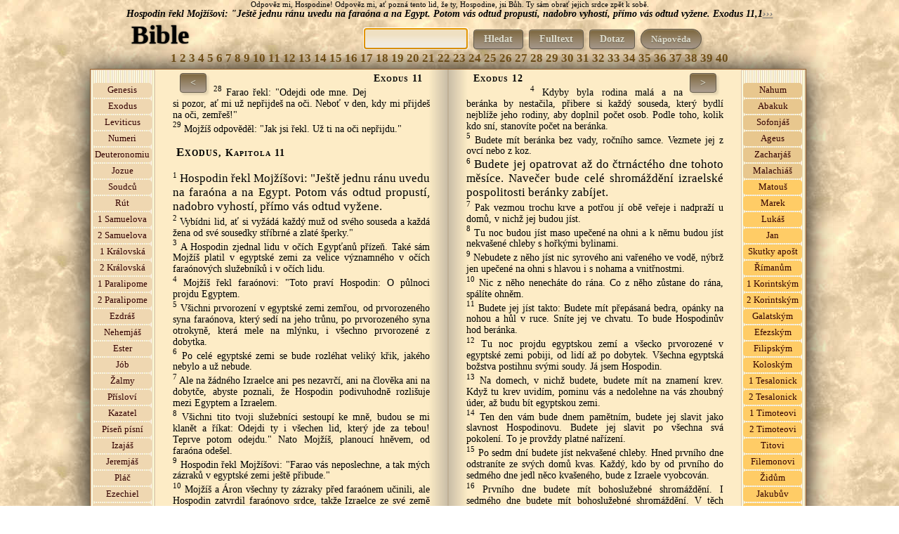

--- FILE ---
content_type: text/html; charset=windows-1250
request_url: http://bible.patroni.cz/index.php?id=1807
body_size: 10606
content:

<!DOCTYPE HTML PUBLIC "-//W3C//DTD HTML 4.01 Transitional//EN" "http://www.w3.org/TR/html4/loose.dtd">
<html> <head>
<script async src="https://pagead2.googlesyndication.com/pagead/js/adsbygoogle.js?client=ca-pub-1882899502331678"
     crossorigin="anonymous"></script>
<title>Bible online - Hospodin řekl Mojžíšovi: "Ještě jednu ránu uvedu na faraóna a na Egypt. Potom vás odtud propustí, nadobro vyhostí, přímo vás odtud vyžene.&nbsp;Exodus&nbsp;11,1</title>
<meta http-equiv='cache-control' content='no-cache'>
<meta http-equiv='expires' content='0'>
<meta http-equiv='pragma' content='no-cache'>
<meta http-equiv="Content-Type" content="text/html;charset=windows-1250">
<meta name="keywords" content="Bible kniha, vyhledávání v bibli,starý zákon, nový zákon, online Bible">
<meta name="description" content="Hospodin řekl Mojžíšovi: "Ještě jednu ránu uvedu na faraóna a na Egypt. Potom vás odtud propustí, nadobro vyhostí, přímo vás odtud vyžene.&nbsp;Exodus&nbsp;11,1">

<meta property="fb:admins" content="{1404631339}"/>
<meta property="og:description" content="Hospodin řekl Mojžíšovi: "Ještě jednu ránu uvedu na faraóna a na Egypt. Potom vás odtud propustí, nadobro vyhostí, přímo vás odtud vyžene.&nbsp;Exodus&nbsp;11,1">
<meta property="og:type" content="website"> 
<meta property="og:image" content="http://www.patroni.cz/img/110.jpg">
<meta property="og:title" content="Hospodin řekl Mojžíšovi: "Ještě jednu ránu uvedu na faraóna a na Egypt. Potom vás odtud propustí, nadobro vyhostí, přímo vás odtud vyžene.&nbsp;Exodus&nbsp;11,1">
<meta property="og:url" content="https://bible.patroni.cz/index.php?id=1807">

<meta property="fb:app_id" content="{934004423287523}">
<META NAME="GOOGLEBOT" CONTENT="INDEX, FOLLOW">
<meta name="googlebot" content="index,follow,snippet,archive" >
<meta http-equiv="Content-Style-Type" content="text/css">
<meta http-equiv="Content-Script-Type" content="text/javascript">
<meta name="robots" content="index,follow">
<link rel="icon" type="image/vnd.microsoft.icon" href="img/favicon.ico">
<link rel="shortcut icon" type="image/x-icon" href="img/favicon.ico">
<link href="styles.css" rel="stylesheet" type="text/css" media="all">

<script src="https://code.jquery.com/jquery-1.12.4.min.js" integrity="sha256-ZosEbRLbNQzLpnKIkEdrPv7lOy9C27hHQ+Xp8a4MxAQ=" crossorigin="anonymous"></script>




<script language="JavaScript" type="text/javascript">
// $.ajaxSetup({ cache: false });
 $(document).ready(function(){ 

   /* $("#k_vybrat").click(function(){
 $("#k").toggle();

  });*/
 $("#napoveda").click(function(){
 $("#n").toggle();
  });
   $(".open_obsluha").click(function()
   {
    var idecko3 = $(this).attr('id');
    $("#o"+idecko3).toggle();
     });
   $(".buttonek").click(function(){
  var idecko2  =  $(this).attr("class");
  // var title = $("em").attr("title");

    //var idecko2 = $(alt).text();
     var druh = $(this).val();
     var poznamka = $("#poznamka"+idecko2).val();
   //$("#"+idecko2).load('hodnoceni.php?unikatni_id='+idecko2+'&druh='+druh+'&poznamka='+poznamka);
   $("#ob"+idecko2).load('hodnoceni.php?unikatni_id='+idecko2+'&druh='+druh+'&poznamka='+poznamka);
   $("#poznamka"+idecko2).val(idecko2);
  });

  // $("#"+idecko3).load('hodnoceni.php?unikatni_id='+idecko3);
  // });
   $("#prihlaseni_open").click(function(){
     $("#prihlaseni").slideToggle(200);
      });
 $(".vypis_hledani").click(function(){
   var idecko1 = $(this).attr('id');
   $("#levy_list").load('hledany-vers.php?id='+idecko1);
  });

  $("#hledat_vers").click(function(){
  var cislo_id_value  =  $("#hv").val();

  $( "#cislo_id" ).load( 'delitko.php?cislo_id='+cislo_id_value );
      // var url = 'http://bible.patroni.cz/index.php?id='+cislo_id;
      // $(location).attr('href',url);
   });


   //var item1 = $("#oznacit").text();
    //$("#oznacit").text().wrap("<h1> </h1>");
//$("span").find(item1).css('background-color', 'red');
//$("div").find(item1).css('background-color', 'red');
  //vyber všechny tagy "a", u kterých jméno se rovná "modal"

});

  </script>


	</head>
    	<body style="background-image: url('img/pozadi1.jpg'); margin: 0;padding: 0;text-align: center; ">

<div id="fb-root"></div>
<script>
  window.fbAsyncInit = function() {
    FB.init({
      appId      : '834766203318086',
      xfbml      : true,
      version    : 'v2.5'
    });
  };

  (function(d, s, id){
     var js, fjs = d.getElementsByTagName(s)[0];
     if (d.getElementById(id)) {return;}
     js = d.createElement(s); js.id = id;
     js.src = "//connect.facebook.net/en_US/sdk.js";
     fjs.parentNode.insertBefore(js, fjs);
   }(document, 'script', 'facebook-jssdk'));
</script>
        <noscript><ul><li>Tato stránka potřebuje ke svému provozu JavaScript. Prosím aktivujte ho v nastavení svého prohlížeče.</li></ul></noscript>
        <!-- hlavní-->

</div>
 <div style="width:1024px;height:100%;margin: 0px auto 0px auto;padding:0px;border:0px solid white;">
 <span style='font-family:"Dancing Script"; font-size:80%;'>Odpověz mi, Hospodine! Odpověz mi, ať pozná tento lid, že ty, Hospodine, jsi Bůh. Ty sám obrať jejich srdce zpět k sobě.</span><br>
<span style="font-style:italic;font-weight:bold;">
 Hospodin řekl Mojžíšovi: "Ještě jednu ránu uvedu na faraóna a na Egypt. Potom vás odtud propustí, nadobro vyhostí, přímo vás odtud vyžene.&nbsp;Exodus&nbsp;11,1<a href="http://bible.patroni.cz/index.php?id=1807"  target="_blank" style="color:rgba(119, 119, 119, 1);font-weight:bold;">›››</a></span>

       <!-- lišta s logem -->
 <div  style="width:1024px;height:45px;float:left;">
<a href="https://bible.patroni.cz"><span style="width:200px;height:45px;float:left;font-size:37px;font-weight:bold;color:#000000;text-shadow:0px 0px 2px #000000;text-align:center;" align="left">
Bible
</span></a>

<div style="width:820px;height:35px;float:left;padding-top:10px;">
<form method="get" class="searchform" action="index.php">
<ul style="display:inline;">
<li style="display:inline"><input type="text" id="pole" name="as_q" size="15" class="policko" ></li>
 <li style="display:inline"><button class="tlacitko"  type="submit" name="full" value="hledat" >Hledat</button></li>
  <li style="display:inline"><button class="tlacitko"  type="submit" name="full" value="fulltext">Fulltext</button></li>
  <li style="display:inline"><a href="https://bible.patroni.cz"><button class="tlacitko"  type="text">Dotaz</button></a></li>

<li id="napoveda" style="display:inline;" class="napoveda"> Nápověda </li>    
                        <!-- <li style="display:inline"><input type="text" id="hv" name="as_v" size="15" class="policko" placeholder="zatím nefunguje"></li> -->
                         <input type="hidden" id="cislo_id" name="cislo_id" ><input type="hidden" name="od" value="0" >
 <!--<li style="display:inline"><button class="tlacitko"  type="submit" name="hledat_vers" id="hledat_vers" >Hledat verš</button></li>--></ul>
 </form>
<script src="https://apis.google.com/js/platform.js" async defer></script>

 <script type="text/javascript">
document.getElementById("pole").focus();
</script>

</div>
 </div>
<div style="width:1024px;height:20px;float:left;" id="k"><span class="kapitola"  id="1533"><a href="index.php?id=1533" style="font-size:120%;cursor:pointer;font-weight:bold;color:#88601C;text-decoration:none;">1</a></span> <span class="kapitola"  id="1555"><a href="index.php?id=1555" style="font-size:120%;cursor:pointer;font-weight:bold;color:#88601C;text-decoration:none;">2</a></span> <span class="kapitola"  id="1580"><a href="index.php?id=1580" style="font-size:120%;cursor:pointer;font-weight:bold;color:#88601C;text-decoration:none;">3</a></span> <span class="kapitola"  id="1602"><a href="index.php?id=1602" style="font-size:120%;cursor:pointer;font-weight:bold;color:#88601C;text-decoration:none;">4</a></span> <span class="kapitola"  id="1633"><a href="index.php?id=1633" style="font-size:120%;cursor:pointer;font-weight:bold;color:#88601C;text-decoration:none;">5</a></span> <span class="kapitola"  id="1656"><a href="index.php?id=1656" style="font-size:120%;cursor:pointer;font-weight:bold;color:#88601C;text-decoration:none;">6</a></span> <span class="kapitola"  id="1686"><a href="index.php?id=1686" style="font-size:120%;cursor:pointer;font-weight:bold;color:#88601C;text-decoration:none;">7</a></span> <span class="kapitola"  id="1715"><a href="index.php?id=1715" style="font-size:120%;cursor:pointer;font-weight:bold;color:#88601C;text-decoration:none;">8</a></span> <span class="kapitola"  id="1743"><a href="index.php?id=1743" style="font-size:120%;cursor:pointer;font-weight:bold;color:#88601C;text-decoration:none;">9</a></span> <span class="kapitola"  id="1778"><a href="index.php?id=1778" style="font-size:120%;cursor:pointer;font-weight:bold;color:#88601C;text-decoration:none;">10</a></span> <span class="kapitola"  id="1807"><a href="index.php?id=1807" style="font-size:120%;cursor:pointer;font-weight:bold;color:#88601C;text-decoration:none;">11</a></span> <span class="kapitola"  id="1817"><a href="index.php?id=1817" style="font-size:120%;cursor:pointer;font-weight:bold;color:#88601C;text-decoration:none;">12</a></span> <span class="kapitola"  id="1868"><a href="index.php?id=1868" style="font-size:120%;cursor:pointer;font-weight:bold;color:#88601C;text-decoration:none;">13</a></span> <span class="kapitola"  id="1889"><a href="index.php?id=1889" style="font-size:120%;cursor:pointer;font-weight:bold;color:#88601C;text-decoration:none;">14</a></span> <span class="kapitola"  id="1920"><a href="index.php?id=1920" style="font-size:120%;cursor:pointer;font-weight:bold;color:#88601C;text-decoration:none;">15</a></span> <span class="kapitola"  id="1947"><a href="index.php?id=1947" style="font-size:120%;cursor:pointer;font-weight:bold;color:#88601C;text-decoration:none;">16</a></span> <span class="kapitola"  id="1983"><a href="index.php?id=1983" style="font-size:120%;cursor:pointer;font-weight:bold;color:#88601C;text-decoration:none;">17</a></span> <span class="kapitola"  id="1999"><a href="index.php?id=1999" style="font-size:120%;cursor:pointer;font-weight:bold;color:#88601C;text-decoration:none;">18</a></span> <span class="kapitola"  id="2026"><a href="index.php?id=2026" style="font-size:120%;cursor:pointer;font-weight:bold;color:#88601C;text-decoration:none;">19</a></span> <span class="kapitola"  id="2051"><a href="index.php?id=2051" style="font-size:120%;cursor:pointer;font-weight:bold;color:#88601C;text-decoration:none;">20</a></span> <span class="kapitola"  id="2077"><a href="index.php?id=2077" style="font-size:120%;cursor:pointer;font-weight:bold;color:#88601C;text-decoration:none;">21</a></span> <span class="kapitola"  id="2114"><a href="index.php?id=2114" style="font-size:120%;cursor:pointer;font-weight:bold;color:#88601C;text-decoration:none;">22</a></span> <span class="kapitola"  id="2144"><a href="index.php?id=2144" style="font-size:120%;cursor:pointer;font-weight:bold;color:#88601C;text-decoration:none;">23</a></span> <span class="kapitola"  id="2177"><a href="index.php?id=2177" style="font-size:120%;cursor:pointer;font-weight:bold;color:#88601C;text-decoration:none;">24</a></span> <span class="kapitola"  id="2195"><a href="index.php?id=2195" style="font-size:120%;cursor:pointer;font-weight:bold;color:#88601C;text-decoration:none;">25</a></span> <span class="kapitola"  id="2235"><a href="index.php?id=2235" style="font-size:120%;cursor:pointer;font-weight:bold;color:#88601C;text-decoration:none;">26</a></span> <span class="kapitola"  id="2272"><a href="index.php?id=2272" style="font-size:120%;cursor:pointer;font-weight:bold;color:#88601C;text-decoration:none;">27</a></span> <span class="kapitola"  id="2293"><a href="index.php?id=2293" style="font-size:120%;cursor:pointer;font-weight:bold;color:#88601C;text-decoration:none;">28</a></span> <span class="kapitola"  id="2336"><a href="index.php?id=2336" style="font-size:120%;cursor:pointer;font-weight:bold;color:#88601C;text-decoration:none;">29</a></span> <span class="kapitola"  id="2382"><a href="index.php?id=2382" style="font-size:120%;cursor:pointer;font-weight:bold;color:#88601C;text-decoration:none;">30</a></span> <span class="kapitola"  id="2420"><a href="index.php?id=2420" style="font-size:120%;cursor:pointer;font-weight:bold;color:#88601C;text-decoration:none;">31</a></span> <span class="kapitola"  id="2438"><a href="index.php?id=2438" style="font-size:120%;cursor:pointer;font-weight:bold;color:#88601C;text-decoration:none;">32</a></span> <span class="kapitola"  id="2473"><a href="index.php?id=2473" style="font-size:120%;cursor:pointer;font-weight:bold;color:#88601C;text-decoration:none;">33</a></span> <span class="kapitola"  id="2496"><a href="index.php?id=2496" style="font-size:120%;cursor:pointer;font-weight:bold;color:#88601C;text-decoration:none;">34</a></span> <span class="kapitola"  id="2531"><a href="index.php?id=2531" style="font-size:120%;cursor:pointer;font-weight:bold;color:#88601C;text-decoration:none;">35</a></span> <span class="kapitola"  id="2566"><a href="index.php?id=2566" style="font-size:120%;cursor:pointer;font-weight:bold;color:#88601C;text-decoration:none;">36</a></span> <span class="kapitola"  id="2604"><a href="index.php?id=2604" style="font-size:120%;cursor:pointer;font-weight:bold;color:#88601C;text-decoration:none;">37</a></span> <span class="kapitola"  id="2633"><a href="index.php?id=2633" style="font-size:120%;cursor:pointer;font-weight:bold;color:#88601C;text-decoration:none;">38</a></span> <span class="kapitola"  id="2664"><a href="index.php?id=2664" style="font-size:120%;cursor:pointer;font-weight:bold;color:#88601C;text-decoration:none;">39</a></span> <span class="kapitola"  id="2707"><a href="index.php?id=2707" style="font-size:120%;cursor:pointer;font-weight:bold;color:#88601C;text-decoration:none;">40</a></span> </div> <div class="policko"  style="width:980px;height:auto;display:none;text-align:left;float:right;margin:10px;padding:15px;" id="n">
<b>Nápověda</b><br><b>Jak náhodně otevřít Bibli :</b> Dříve zde bylo tlačítko náhodně otevřít, ale bylo to zbytečné a vyvolávalo to zdání, že jde o nějaké věštění a podobně. Stejně ale funguje kliknutí na název "Bible",
a nebo normálně zadat do adresového řádku adresu https://bible.patroni.cz - k tomu jsem dostala otázku, proč se při vstupu na tyto stránky pokaždé objeví něco jiného ? 
To má právě napodobit to, když se dotazujeme Pána Boha a otevřeme si naslepo Bibli (normálně tištěnou knihu), 
to také nevíme, kde se to otevře. <br>
Druhou otázku jsem dostala, jak to funguje ? Je to funkcí výběru náhodného čísla. Celkem je 31 167 veršů v Bibli (ekumenické, bez deuterokanonických knih). 
Při vstupu na stránky https://bible.patroni.cz/ ta funkce náhodně vygeneruje jedno z čísel od 1 do 31167 a ten verš se zobrazí na levé stránce třetí shora. Je to skutečně naprosto náhodné, to se nedá ovlivnit ničím, ani google na to nemá vliv.
 To probíhá na tom serveru,  kde jsou tyto stránky uložené, ne na vašem počítači nebo mobilu. Jsou to servery na Savana hostingu.
<br>Ale není to žádná věštírna nebo orákulum, je potřeba opravdu se předtím modlit a upřímně se ptát Boha, vždyť On to chce, 
abychom se ho dotazovali !     
<p><i>(1. Dotazujte se na vůli Hospodinovu a jeho moc, jeho tvář hledejte ustavičně. 1 Paralipomenon 16, 11
<br> -  Nyní se tedy ze srdce a z duše dotazujte Hospodina, svého Boha,...." 1 Paralipomenon 22, 19
<br> - .... Bedlivě se vždy dotazujte na všechny příkazy Hospodina, svého Boha, abyste si udrželi tu dobrou zemi a mohli ji předat svým synům do dědictví navěky." 1 Paralipomenon 28, 8
<br> -  Dotazujte se na vůli Hospodinovu a jeho moc, jeho tvář hledejte ustavičně. Žalmy 105, 4
<br> -  Řeknou vám: "Dotazujte se duchů zemřelých a jasnovidců, kteří sípají a mumlají." Což se lid nemá dotazovat svého Boha? Na živé se má ptát mrtvých? Izajáš 8, 19
<br> -  Dotazujte se Hospodina, dokud je možno ho najít, volejte ho, dokud je blízko. Izajáš 55, 6
<br> -  Toto praví Hospodin domu izraelskému: <b style="font-size:120%;">Dotazujte se mne a budete žít!</b> Ámos 5, 4
<br> -  <b style="font-size:120%;">Dotazujte se Hospodina a budete žít!</b> ... Ámos 5, 6) 
</i>
<br>Samozřejmě Pán Bůh k nám mluví různými způsoby, skrze jiné lidi, události, sny, ale může i takhle. Ale opravdu by se to nemělo brát jako nějaké předpovídání budoucnosti a podobně. 
Spíš očekávat nějakou radu, útěchu, povzbuzení nebo napomenutí. Nebo to vnese jiný pohled na tu situaci. Nebo to člověku trochu srazí hřebínek. 
<br>Pokud tam jsou rodokmeny, 
tak osobně to chápu tak, že mi ještě Pán Bůh nechce odpovědět. 
<br><br><b>Jak sdílet verš :</b> sdílí se vždycky ten verš, který je třetí zhora na levé straně. Je potřeba se podívat do adresního řádku,
jestli je tam ta adresa ve tvaru například https://bible.patroni.cz/index.php?id=29325 (to číslo se může měnit, je to číslo verše v Bibli.)
 Při náhodném výběru se tam žádné číslo neukáže, to by to nebyl náhodný výběr.
 To je potom potřeba na ten verš kliknout a ten se otevře v novém okně. Při sdílení se ukáže náhodný obrázek, 
 to se nedá nijak ovlivnit. Facebook si to nějak ukládá, takže je tam potom vždycky stejný obrázek.
  <br>
   
   <br><br>Tlačítko <b>Hledat</b> : najde 1 celé slovo nebo 1 část slova, mohou být i slova kratší než 4 písmena.<br>
Tlačítko <b>Fulltext</b> : Jedno nebo i více slov, slova musí mít minimálně 4 písmena, kratší fulltext nenajde.
<br> Tipy pro hledání fulltextem :<br>
<b>1.slovo 2.slovo 3.slovo</b> <i>- vyhledá všechny verše, v kterých se nachází alespoň jedno z těchto slov. Například v tomto případě najde 779 výsledků:  žádnou podobu jste </i><br>
<b>"1.slovo 2.slovo 3.slovo"</b> <i>- vyhledá všechny verše, v kterých se nachází tato slova vedle sebe najednou. Například v tomto případě najde 1 výsledek:  "žádnou podobu jste"</i>
<br><b> +1.slovo +2.slovo </b> <i>vyhledá verše, které obsahují obě slova zároveň (pokud má každé slovo minimálně 4 písmena). Například v tomto případě najde 5 výsledků:  +žádnou +jste</i> <br>
<b> 1.slovo -2.slovo </b> <i>vyhledá verše, které obsahují první slovo, ale druhé slovo neobsahují. Například v tomto případě najde 63 výsledků : +žádnou -jste</i><br>
<b> slov* </b> <i>vyhledá verše, které obsahují začátek slova. Například v tomto případě najde 343 výsledků : žádn*, nebo v tomto případě 5 veršů: +žádn* +podob* </i><br> a tak podobně.
Při kterémkoliv hledání nezáleží na velikosti písmen ani na diakritice. 

<p><b>Účel této stránky : V roce 2012 jsem si tuto stránku udělala pro svou potřebu z volně dostupného textového souboru ekumenka.txt, který jsem si stáhla na internetu. 
Chtěla jsem, aby se to co nejvíc podobalo Bibli v klasické knižní podobě, protože tak ty verše dokážu nejlépe vnímat. Zároveň jsem chtěla, aby šly snadno sdílet jednotlivé verše na facebooku i s obrázkem. 
Ale nejdůležitější důvod byl ten, že jsem si často otvírala Bibli, když jsem se na něco dotazovala Pána Boha. Časem se mi otvírala pořád na stejných místech, která jsem si často četla. 
Na internetu jsem nenašla Bibli, ve které by se dalo jednoduše kliknout a náhodně otevřít.
A v neposlední řadě jsem potřebovala rychle vyhledávat,  když jsem si pamatovala z toho verše třeba jen pár slov,  v diskusích s protestanty mi to už mnohokrát hodně pomohlo :-)))</b>
<br><a href="https://plus.google.com/+AnnaKubi%C5%A1ov%C3%A1">Anna</a> , anna007@seznam.cz
 &nbsp;&nbsp;<br><!--<a href="https://bible.patroni.cz/prihlaseni.php">Přihlášení</a> <a href="https://bible.patroni.cz/registrace.php">Registrace</a> <a href="https://bible.patroni.cz/odhlaseni.php">Odhlášení</a>   -->
     </div>
<div class="obal_knihy" style="width:1018px;height:100%;float:left;border:1px solid #996633;margin-top:5px; ">
		<!-- Left -->
        <div style="width:86px;background-image: url('img/08.jpg');background-repeat:repeat-y;padding:2px;" class="zalozky"><br>
     <li id="1" style="margin-left:px;margin-bottom:2px;border:1px solid #EFD7B1;background-color:#EFD7B1;text-align:center;" class="knihy"  title="Genesis"><a href="index.php?id=1" style="text-decoration:none;color:#330000;font-weight:normal;">Genesis</a></li><li id="1533" style="margin-left:px;margin-bottom:2px;border:1px solid #EFD7B1;background-color:#EFD7B1;text-align:center;" class="knihy"  title="Exodus"><a href="index.php?id=1533" style="text-decoration:none;color:#330000;font-weight:normal;">Exodus</a></li><li id="2745" style="margin-left:px;margin-bottom:2px;border:1px solid #EFD7B1;background-color:#EFD7B1;text-align:center;" class="knihy"  title="Leviticus"><a href="index.php?id=2745" style="text-decoration:none;color:#330000;font-weight:normal;">Leviticus</a></li><li id="3604" style="margin-left:px;margin-bottom:2px;border:1px solid #EFD7B1;background-color:#EFD7B1;text-align:center;" class="knihy"  title="Numeri"><a href="index.php?id=3604" style="text-decoration:none;color:#330000;font-weight:normal;">Numeri</a></li><li id="4892" style="margin-left:px;margin-bottom:2px;border:1px solid #EFD7B1;background-color:#EFD7B1;text-align:center;" class="knihy"  title="Deuteronomium"><a href="index.php?id=4892" style="text-decoration:none;color:#330000;font-weight:normal;">Deuteronomiu</a></li><li id="5851" style="margin-left:px;margin-bottom:2px;border:1px solid #EFD7B1;background-color:#EFD7B1;text-align:center;" class="knihy"  title="Jozue"><a href="index.php?id=5851" style="text-decoration:none;color:#330000;font-weight:normal;">Jozue</a></li><li id="6509" style="margin-left:px;margin-bottom:2px;border:1px solid #EFD7B1;background-color:#EFD7B1;text-align:center;" class="knihy"  title="Soudců"><a href="index.php?id=6509" style="text-decoration:none;color:#330000;font-weight:normal;">Soudců</a></li><li id="7127" style="margin-left:px;margin-bottom:2px;border:1px solid #EFD7B1;background-color:#EFD7B1;text-align:center;" class="knihy"  title="Rút"><a href="index.php?id=7127" style="text-decoration:none;color:#330000;font-weight:normal;">Rút</a></li><li id="7212" style="margin-left:px;margin-bottom:2px;border:1px solid #EFD7B1;background-color:#EFD7B1;text-align:center;" class="knihy"  title="1 Samuelova"><a href="index.php?id=7212" style="text-decoration:none;color:#330000;font-weight:normal;">1 Samuelova</a></li><li id="8023" style="margin-left:px;margin-bottom:2px;border:1px solid #EFD7B1;background-color:#EFD7B1;text-align:center;" class="knihy"  title="2 Samuelova"><a href="index.php?id=8023" style="text-decoration:none;color:#330000;font-weight:normal;">2 Samuelova</a></li><li id="8718" style="margin-left:px;margin-bottom:2px;border:1px solid #EFD7B1;background-color:#EFD7B1;text-align:center;" class="knihy"  title="1 Královská"><a href="index.php?id=8718" style="text-decoration:none;color:#330000;font-weight:normal;">1 Královská</a></li><li id="9535" style="margin-left:px;margin-bottom:2px;border:1px solid #EFD7B1;background-color:#EFD7B1;text-align:center;" class="knihy"  title="2 Královská"><a href="index.php?id=9535" style="text-decoration:none;color:#330000;font-weight:normal;">2 Královská</a></li><li id="10254" style="margin-left:px;margin-bottom:2px;border:1px solid #EFD7B1;background-color:#EFD7B1;text-align:center;" class="knihy"  title="1 Paralipomenon"><a href="index.php?id=10254" style="text-decoration:none;color:#330000;font-weight:normal;">1 Paralipome</a></li><li id="11197" style="margin-left:px;margin-bottom:2px;border:1px solid #EFD7B1;background-color:#EFD7B1;text-align:center;" class="knihy"  title="2 Paralipomenon"><a href="index.php?id=11197" style="text-decoration:none;color:#330000;font-weight:normal;">2 Paralipome</a></li><li id="12019" style="margin-left:px;margin-bottom:2px;border:1px solid #EFD7B1;background-color:#EFD7B1;text-align:center;" class="knihy"  title="Ezdráš"><a href="index.php?id=12019" style="text-decoration:none;color:#330000;font-weight:normal;">Ezdráš</a></li><li id="12299" style="margin-left:px;margin-bottom:2px;border:1px solid #EFD7B1;background-color:#EFD7B1;text-align:center;" class="knihy"  title="Nehemjáš"><a href="index.php?id=12299" style="text-decoration:none;color:#330000;font-weight:normal;">Nehemjáš</a></li><li id="12704" style="margin-left:px;margin-bottom:2px;border:1px solid #EFD7B1;background-color:#EFD7B1;text-align:center;" class="knihy"  title="Ester"><a href="index.php?id=12704" style="text-decoration:none;color:#330000;font-weight:normal;">Ester</a></li><li id="12871" style="margin-left:px;margin-bottom:2px;border:1px solid #EFD7B1;background-color:#EFD7B1;text-align:center;" class="knihy"  title="Jób"><a href="index.php?id=12871" style="text-decoration:none;color:#330000;font-weight:normal;">Jób</a></li><li id="13941" style="margin-left:px;margin-bottom:2px;border:1px solid #EFD7B1;background-color:#EFD7B1;text-align:center;" class="knihy"  title="Žalmy"><a href="index.php?id=13941" style="text-decoration:none;color:#330000;font-weight:normal;">Žalmy</a></li><li id="16467" style="margin-left:px;margin-bottom:2px;border:1px solid #EFD7B1;background-color:#EFD7B1;text-align:center;" class="knihy"  title="Přísloví"><a href="index.php?id=16467" style="text-decoration:none;color:#330000;font-weight:normal;">Přísloví</a></li><li id="17382" style="margin-left:px;margin-bottom:2px;border:1px solid #EFD7B1;background-color:#EFD7B1;text-align:center;" class="knihy"  title="Kazatel"><a href="index.php?id=17382" style="text-decoration:none;color:#330000;font-weight:normal;">Kazatel</a></li><li id="17604" style="margin-left:px;margin-bottom:2px;border:1px solid #EFD7B1;background-color:#EFD7B1;text-align:center;" class="knihy"  title="Píseň písní"><a href="index.php?id=17604" style="text-decoration:none;color:#330000;font-weight:normal;">Píseň písní</a></li><li id="17721" style="margin-left:px;margin-bottom:2px;border:1px solid #EFD7B1;background-color:#EFD7B1;text-align:center;" class="knihy"  title="Izajáš"><a href="index.php?id=17721" style="text-decoration:none;color:#330000;font-weight:normal;">Izajáš</a></li><li id="19013" style="margin-left:px;margin-bottom:2px;border:1px solid #EFD7B1;background-color:#EFD7B1;text-align:center;" class="knihy"  title="Jeremjáš"><a href="index.php?id=19013" style="text-decoration:none;color:#330000;font-weight:normal;">Jeremjáš</a></li><li id="20377" style="margin-left:px;margin-bottom:2px;border:1px solid #EFD7B1;background-color:#EFD7B1;text-align:center;" class="knihy"  title="Pláč"><a href="index.php?id=20377" style="text-decoration:none;color:#330000;font-weight:normal;">Pláč</a></li><li id="20531" style="margin-left:px;margin-bottom:2px;border:1px solid #EFD7B1;background-color:#EFD7B1;text-align:center;" class="knihy"  title="Ezechiel"><a href="index.php?id=20531" style="text-decoration:none;color:#330000;font-weight:normal;">Ezechiel</a></li><li id="21804" style="margin-left:px;margin-bottom:2px;border:1px solid #EFD7B1;background-color:#EFD7B1;text-align:center;" class="knihy"  title="Daniel"><a href="index.php?id=21804" style="text-decoration:none;color:#330000;font-weight:normal;">Daniel</a></li><li id="22161" style="margin-left:px;margin-bottom:2px;border:1px solid #E8C78E;background-color:#E8C78E;text-align:center;" class="knihy"  title="Ozeáš"><a href="index.php?id=22161" style="text-decoration:none;color:#330000;font-weight:normal;">Ozeáš</a></li><li id="22358" style="margin-left:px;margin-bottom:2px;border:1px solid #E8C78E;background-color:#E8C78E;text-align:center;" class="knihy"  title="Jóel"><a href="index.php?id=22358" style="text-decoration:none;color:#330000;font-weight:normal;">Jóel</a></li><li id="22431" style="margin-left:px;margin-bottom:2px;border:1px solid #E8C78E;background-color:#E8C78E;text-align:center;" class="knihy"  title="Ámos"><a href="index.php?id=22431" style="text-decoration:none;color:#330000;font-weight:normal;">Ámos</a></li><li id="22577" style="margin-left:px;margin-bottom:2px;border:1px solid #E8C78E;background-color:#E8C78E;text-align:center;" class="knihy"  title="Abdijáš"><a href="index.php?id=22577" style="text-decoration:none;color:#330000;font-weight:normal;">Abdijáš</a></li><li id="22598" style="margin-left:px;margin-bottom:2px;border:1px solid #E8C78E;background-color:#E8C78E;text-align:center;" class="knihy"  title="Jonáš"><a href="index.php?id=22598" style="text-decoration:none;color:#330000;font-weight:normal;">Jonáš</a></li><li id="22646" style="margin-left:px;margin-bottom:2px;border:1px solid #E8C78E;background-color:#E8C78E;text-align:center;" class="knihy"  title="Micheáš"><a href="index.php?id=22646" style="text-decoration:none;color:#330000;font-weight:normal;">Micheáš</a></li>    </div>
      <div id="levy_list" style="width:366px;text-align:left;border:0px solid #BFB095;padding:5px 25px 5px 25px;text-align:justify;background-image: url('img/pozadi-levy-list.png');background-position:right;background-repeat:repeat-y; " class="listy">
      <a href="index.php?id=1777"><button id="1777" class="tlacitko" style="float:left;margin:0px 10px 5px 10px;");"> < </button></a><span  style="font-variant: small-caps; font-weight: bold; letter-spacing: 1px;float:right;margin:0px 10px 5px 10px; ">Exodus 11</span><div><br><div class="styl1"><a href="https://bible.patroni.cz/index.php?id=1805"  target="_blank" style="text-decoration:none;cursor:pointer;color:black;font-weight:normal;"><span style="font-size:80%;vertical-align:super">28</span></a> <span style="font-size:100%;"><span>Farao řekl: "Odejdi ode mne. Dej si pozor, ať mi už nepřijdeš na oči. Neboť v den, kdy mi přijdeš na oči, zemřeš!"</span></span> </div><div class="styl1"><a href="https://bible.patroni.cz/index.php?id=1806"  target="_blank" style="text-decoration:none;cursor:pointer;color:black;font-weight:normal;"><span style="font-size:80%;vertical-align:super">29</span></a> <span style="font-size:100%;"><span>Mojžíš odpověděl: "Jak jsi řekl. Už ti na oči nepřijdu."</span></span> </div><br><span style="font-variant: small-caps; font-weight: bold; letter-spacing: 1px;margin:5px;"><big>Exodus</big>, Kapitola 11</span><br><br><div class="styl1"><a href="https://bible.patroni.cz/index.php?id=1807"  target="_blank" style="text-decoration:none;cursor:pointer;color:black;font-weight:normal;"><span style="font-size:80%;vertical-align:super">1</span></a> <span style="font-size:100%;"><big>Hospodin řekl Mojžíšovi: "Ještě jednu ránu uvedu na faraóna a na Egypt. Potom vás odtud propustí, nadobro vyhostí, přímo vás odtud vyžene.</big></span> </div><div class="styl1"><a href="https://bible.patroni.cz/index.php?id=1808"  target="_blank" style="text-decoration:none;cursor:pointer;color:black;font-weight:normal;"><span style="font-size:80%;vertical-align:super">2</span></a> <span style="font-size:100%;"><span>Vybídni lid, ať si vyžádá každý muž od svého souseda a každá žena od své sousedky stříbrné a zlaté šperky."</span></span> </div><div class="styl1"><a href="https://bible.patroni.cz/index.php?id=1809"  target="_blank" style="text-decoration:none;cursor:pointer;color:black;font-weight:normal;"><span style="font-size:80%;vertical-align:super">3</span></a> <span style="font-size:100%;"><span>A Hospodin zjednal lidu v očích Egypťanů přízeň. Také sám Mojžíš platil v egyptské zemi za velice významného v očích faraónových služebníků i v očích lidu.</span></span> </div><div class="styl1"><a href="https://bible.patroni.cz/index.php?id=1810"  target="_blank" style="text-decoration:none;cursor:pointer;color:black;font-weight:normal;"><span style="font-size:80%;vertical-align:super">4</span></a> <span style="font-size:100%;"><span>Mojžíš řekl faraónovi: "Toto praví Hospodin: O půlnoci projdu Egyptem.</span></span> </div><div class="styl1"><a href="https://bible.patroni.cz/index.php?id=1811"  target="_blank" style="text-decoration:none;cursor:pointer;color:black;font-weight:normal;"><span style="font-size:80%;vertical-align:super">5</span></a> <span style="font-size:100%;"><span>Všichni prvorození v egyptské zemi zemřou, od prvorozeného syna faraónova, který sedí na jeho trůnu, po prvorozeného syna otrokyně, která mele na mlýnku, i všechno prvorozené z dobytka.</span></span> </div><div class="styl1"><a href="https://bible.patroni.cz/index.php?id=1812"  target="_blank" style="text-decoration:none;cursor:pointer;color:black;font-weight:normal;"><span style="font-size:80%;vertical-align:super">6</span></a> <span style="font-size:100%;"><span>Po celé egyptské zemi se bude rozléhat veliký křik, jakého nebylo a už nebude.</span></span> </div><div class="styl1"><a href="https://bible.patroni.cz/index.php?id=1813"  target="_blank" style="text-decoration:none;cursor:pointer;color:black;font-weight:normal;"><span style="font-size:80%;vertical-align:super">7</span></a> <span style="font-size:100%;"><span>Ale na žádného Izraelce ani pes nezavrčí, ani na člověka ani na dobytče, abyste poznali, že Hospodin podivuhodně rozlišuje mezi Egyptem a Izraelem.</span></span> </div><div class="styl1"><a href="https://bible.patroni.cz/index.php?id=1814"  target="_blank" style="text-decoration:none;cursor:pointer;color:black;font-weight:normal;"><span style="font-size:80%;vertical-align:super">8</span></a> <span style="font-size:100%;"><span>Všichni tito tvoji služebníci sestoupí ke mně, budou se mi klanět a říkat: Odejdi ty i všechen lid, který jde za tebou! Teprve potom odejdu." Nato Mojžíš, planoucí hněvem, od faraóna odešel.</span></span> </div><div class="styl1"><a href="https://bible.patroni.cz/index.php?id=1815"  target="_blank" style="text-decoration:none;cursor:pointer;color:black;font-weight:normal;"><span style="font-size:80%;vertical-align:super">9</span></a> <span style="font-size:100%;"><span>Hospodin řekl Mojžíšovi: "Farao vás neposlechne, a tak mých zázraků v egyptské zemi ještě přibude."</span></span> </div><div class="styl1"><a href="https://bible.patroni.cz/index.php?id=1816"  target="_blank" style="text-decoration:none;cursor:pointer;color:black;font-weight:normal;"><span style="font-size:80%;vertical-align:super">10</span></a> <span style="font-size:100%;"><span>Mojžíš a Áron všechny ty zázraky před faraónem učinili, ale Hospodin zatvrdil faraónovo srdce, takže Izraelce ze své země nepropustil.</span></span> </div><br><span style="font-variant: small-caps; font-weight: bold; letter-spacing: 1px;margin:5px;"><big>Exodus</big>, Kapitola 12</span><br><br><div class="styl1"><a href="https://bible.patroni.cz/index.php?id=1817"  target="_blank" style="text-decoration:none;cursor:pointer;color:black;font-weight:normal;"><span style="font-size:80%;vertical-align:super">1</span></a> <span style="font-size:100%;"><span>Hospodin řekl Mojžíšovi a Áronovi v egyptské zemi:</span></span> </div><div class="styl1"><a href="https://bible.patroni.cz/index.php?id=1818"  target="_blank" style="text-decoration:none;cursor:pointer;color:black;font-weight:normal;"><span style="font-size:80%;vertical-align:super">2</span></a> <span style="font-size:100%;"><span>"Tento měsíc bude pro vás začátkem měsíců. Bude pro vás prvním měsícem v roce.</span></span> </div><div class="styl1"><a href="https://bible.patroni.cz/index.php?id=1819"  target="_blank" style="text-decoration:none;cursor:pointer;color:black;font-weight:normal;"><span style="font-size:80%;vertical-align:super">3</span></a> <span style="font-size:100%;"><span>Vyhlaste celé izraelské pospolitosti: Desátého dne tohoto měsíce si každý vezmete beránka podle svých rodů, beránka na rodinu.</span></span> </div></div>    </div>
		<!-- RIGHT -->

    <div  id="pravy_list" style="width:366px;border-left:2px solid #BFB095;padding:5px 25px 5px 25px;text-align:justify;background-image: url('img/pozadi-pravy-list.png');background-position:left;background-repeat:repeat-y; " class="listy">
     <span  style="font-variant: small-caps; font-weight: bold; letter-spacing: 1px;float:left;margin:0px 10px 5px 10px; ">Exodus 12</span><a href="index.php?id=1837"><button id="1837" class="tlacitko" style="float:right;margin:0px 10px 5px 10px;");"> > </button></a><div><br><div class="styl1"><a href="https://bible.patroni.cz/index.php?id=1820"  target="_blank" style="text-decoration:none;cursor:pointer;color:black;font-weight:normal;"><span style="font-size:80%;vertical-align:super">4</span></a> <span style="font-size:100%;"><span>Kdyby byla rodina malá a na beránka by nestačila, přibere si každý souseda, který bydlí nejblíže jeho rodiny, aby doplnil počet osob. Podle toho, kolik kdo sní, stanovíte počet na beránka.</span></span> </div><div class="styl1"><a href="https://bible.patroni.cz/index.php?id=1821"  target="_blank" style="text-decoration:none;cursor:pointer;color:black;font-weight:normal;"><span style="font-size:80%;vertical-align:super">5</span></a> <span style="font-size:100%;"><span>Budete mít beránka bez vady, ročního samce. Vezmete jej z ovcí nebo z koz.</span></span> </div><div class="styl1"><a href="https://bible.patroni.cz/index.php?id=1822"  target="_blank" style="text-decoration:none;cursor:pointer;color:black;font-weight:normal;"><span style="font-size:80%;vertical-align:super">6</span></a> <span style="font-size:100%;"><big>Budete jej opatrovat až do čtrnáctého dne tohoto měsíce. Navečer bude celé shromáždění izraelské pospolitosti beránky zabíjet.</big></span> </div><div class="styl1"><a href="https://bible.patroni.cz/index.php?id=1823"  target="_blank" style="text-decoration:none;cursor:pointer;color:black;font-weight:normal;"><span style="font-size:80%;vertical-align:super">7</span></a> <span style="font-size:100%;"><span>Pak vezmou trochu krve a potřou jí obě veřeje i nadpraží u domů, v nichž jej budou jíst.</span></span> </div><div class="styl1"><a href="https://bible.patroni.cz/index.php?id=1824"  target="_blank" style="text-decoration:none;cursor:pointer;color:black;font-weight:normal;"><span style="font-size:80%;vertical-align:super">8</span></a> <span style="font-size:100%;"><span>Tu noc budou jíst maso upečené na ohni a k němu budou jíst nekvašené chleby s hořkými bylinami.</span></span> </div><div class="styl1"><a href="https://bible.patroni.cz/index.php?id=1825"  target="_blank" style="text-decoration:none;cursor:pointer;color:black;font-weight:normal;"><span style="font-size:80%;vertical-align:super">9</span></a> <span style="font-size:100%;"><span>Nebudete z něho jíst nic syrového ani vařeného ve vodě, nýbrž jen upečené na ohni s hlavou i s nohama a vnitřnostmi.</span></span> </div><div class="styl1"><a href="https://bible.patroni.cz/index.php?id=1826"  target="_blank" style="text-decoration:none;cursor:pointer;color:black;font-weight:normal;"><span style="font-size:80%;vertical-align:super">10</span></a> <span style="font-size:100%;"><span>Nic z něho nenecháte do rána. Co z něho zůstane do rána, spálíte ohněm.</span></span> </div><div class="styl1"><a href="https://bible.patroni.cz/index.php?id=1827"  target="_blank" style="text-decoration:none;cursor:pointer;color:black;font-weight:normal;"><span style="font-size:80%;vertical-align:super">11</span></a> <span style="font-size:100%;"><span>Budete jej jíst takto: Budete mít přepásaná bedra, opánky na nohou a hůl v ruce. Sníte jej ve chvatu. To bude Hospodinův hod beránka.</span></span> </div><div class="styl1"><a href="https://bible.patroni.cz/index.php?id=1828"  target="_blank" style="text-decoration:none;cursor:pointer;color:black;font-weight:normal;"><span style="font-size:80%;vertical-align:super">12</span></a> <span style="font-size:100%;"><span>Tu noc projdu egyptskou zemí a všecko prvorozené v egyptské zemi pobiji, od lidí až po dobytek. Všechna egyptská božstva postihnu svými soudy. Já jsem Hospodin.</span></span> </div><div class="styl1"><a href="https://bible.patroni.cz/index.php?id=1829"  target="_blank" style="text-decoration:none;cursor:pointer;color:black;font-weight:normal;"><span style="font-size:80%;vertical-align:super">13</span></a> <span style="font-size:100%;"><span>Na domech, v nichž budete, budete mít na znamení krev. Když tu krev uvidím, pominu vás a nedolehne na vás zhoubný úder, až budu bít egyptskou zemi.</span></span> </div><div class="styl1"><a href="https://bible.patroni.cz/index.php?id=1830"  target="_blank" style="text-decoration:none;cursor:pointer;color:black;font-weight:normal;"><span style="font-size:80%;vertical-align:super">14</span></a> <span style="font-size:100%;"><span>Ten den vám bude dnem pamětním, budete jej slavit jako slavnost Hospodinovu. Budete jej slavit po všechna svá pokolení. To je provždy platné nařízení.</span></span> </div><div class="styl1"><a href="https://bible.patroni.cz/index.php?id=1831"  target="_blank" style="text-decoration:none;cursor:pointer;color:black;font-weight:normal;"><span style="font-size:80%;vertical-align:super">15</span></a> <span style="font-size:100%;"><span>Po sedm dní budete jíst nekvašené chleby. Hned prvního dne odstraníte ze svých domů kvas. Každý, kdo by od prvního do sedmého dne jedl něco kvašeného, bude z Izraele vyobcován.</span></span> </div><div class="styl1"><a href="https://bible.patroni.cz/index.php?id=1832"  target="_blank" style="text-decoration:none;cursor:pointer;color:black;font-weight:normal;"><span style="font-size:80%;vertical-align:super">16</span></a> <span style="font-size:100%;"><span>Prvního dne budete mít bohoslužebné shromáždění. I sedmého dne budete mít bohoslužebné shromáždění. V těch dnech se nebude konat žádné dílo. Smíte si připravit jen to, co každý potřebuje k jídlu.</span></span> </div><div class="styl1"><a href="https://bible.patroni.cz/index.php?id=1833"  target="_blank" style="text-decoration:none;cursor:pointer;color:black;font-weight:normal;"><span style="font-size:80%;vertical-align:super">17</span></a> <span style="font-size:100%;"><span>Budete dbát na ustanovení o nekvašených chlebech, neboť právě toho dne jsem vyvedl vaše oddíly z egyptské země. Na tento den budete bedlivě dbát. To je provždy platné nařízení pro všechna vaše pokolení.</span></span> </div><div class="styl1"><a href="https://bible.patroni.cz/index.php?id=1834"  target="_blank" style="text-decoration:none;cursor:pointer;color:black;font-weight:normal;"><span style="font-size:80%;vertical-align:super">18</span></a> <span style="font-size:100%;"><span>Od večera čtrnáctého dne prvního měsíce budete jíst nekvašené chleby až do večera jedenadvacátého dne téhož měsíce.</span></span> </div></div>
    </div>
<div style="width:86px;background-image: url('img/08.jpg');background-repeat:repeat-y;padding:2px;" class="zalozky"><br>
     <li id="22751" style="margin-left:px;margin-bottom:2px;border:1px solid #E8C78E;background-color:#E8C78E;text-align:center;" class="knihy"  title="Nahum"><a href="index.php?id=22751" style="text-decoration:none;color:#330000;font-weight:normal;">Nahum</a></li><li id="22798" style="margin-left:px;margin-bottom:2px;border:1px solid #E8C78E;background-color:#E8C78E;text-align:center;" class="knihy"  title="Abakuk"><a href="index.php?id=22798" style="text-decoration:none;color:#330000;font-weight:normal;">Abakuk</a></li><li id="22854" style="margin-left:px;margin-bottom:2px;border:1px solid #E8C78E;background-color:#E8C78E;text-align:center;" class="knihy"  title="Sofonjáš"><a href="index.php?id=22854" style="text-decoration:none;color:#330000;font-weight:normal;">Sofonjáš</a></li><li id="22907" style="margin-left:px;margin-bottom:2px;border:1px solid #E8C78E;background-color:#E8C78E;text-align:center;" class="knihy"  title="Ageus"><a href="index.php?id=22907" style="text-decoration:none;color:#330000;font-weight:normal;">Ageus</a></li><li id="22945" style="margin-left:px;margin-bottom:2px;border:1px solid #E8C78E;background-color:#E8C78E;text-align:center;" class="knihy"  title="Zacharjáš"><a href="index.php?id=22945" style="text-decoration:none;color:#330000;font-weight:normal;">Zacharjáš</a></li><li id="23156" style="margin-left:px;margin-bottom:2px;border:1px solid #E8C78E;background-color:#E8C78E;text-align:center;" class="knihy"  title="Malachiáš"><a href="index.php?id=23156" style="text-decoration:none;color:#330000;font-weight:normal;">Malachiáš</a></li><li id="23211" style="margin-left:px;margin-bottom:2px;border:1px solid #FFCC66;background-color:#FFCC66;text-align:center;" class="knihy"  title="Matouš"><a href="index.php?id=23211" style="text-decoration:none;color:#330000;font-weight:normal;">Matouš</a></li><li id="24282" style="margin-left:px;margin-bottom:2px;border:1px solid #FFCC66;background-color:#FFCC66;text-align:center;" class="knihy"  title="Marek"><a href="index.php?id=24282" style="text-decoration:none;color:#330000;font-weight:normal;">Marek</a></li><li id="24960" style="margin-left:px;margin-bottom:2px;border:1px solid #FFCC66;background-color:#FFCC66;text-align:center;" class="knihy"  title="Lukáš"><a href="index.php?id=24960" style="text-decoration:none;color:#330000;font-weight:normal;">Lukáš</a></li><li id="26111" style="margin-left:px;margin-bottom:2px;border:1px solid #FFCC66;background-color:#FFCC66;text-align:center;" class="knihy"  title="Jan"><a href="index.php?id=26111" style="text-decoration:none;color:#330000;font-weight:normal;">Jan</a></li><li id="26990" style="margin-left:px;margin-bottom:2px;border:1px solid #FFCC66;background-color:#FFCC66;text-align:center;" class="knihy"  title="Skutky apoštolské"><a href="index.php?id=26990" style="text-decoration:none;color:#330000;font-weight:normal;">Skutky apošt</a></li><li id="27996" style="margin-left:px;margin-bottom:2px;border:1px solid #FFCC66;background-color:#FFCC66;text-align:center;" class="knihy"  title="Římanům"><a href="index.php?id=27996" style="text-decoration:none;color:#330000;font-weight:normal;">Římanům</a></li><li id="28429" style="margin-left:px;margin-bottom:2px;border:1px solid #FFCC66;background-color:#FFCC66;text-align:center;" class="knihy"  title="1 Korintským"><a href="index.php?id=28429" style="text-decoration:none;color:#330000;font-weight:normal;">1 Korintským</a></li><li id="28866" style="margin-left:px;margin-bottom:2px;border:1px solid #FFCC66;background-color:#FFCC66;text-align:center;" class="knihy"  title="2 Korintským"><a href="index.php?id=28866" style="text-decoration:none;color:#330000;font-weight:normal;">2 Korintským</a></li><li id="29122" style="margin-left:px;margin-bottom:2px;border:1px solid #FFCC66;background-color:#FFCC66;text-align:center;" class="knihy"  title="Galatským"><a href="index.php?id=29122" style="text-decoration:none;color:#330000;font-weight:normal;">Galatským</a></li><li id="29271" style="margin-left:px;margin-bottom:2px;border:1px solid #FFCC66;background-color:#FFCC66;text-align:center;" class="knihy"  title="Efezským"><a href="index.php?id=29271" style="text-decoration:none;color:#330000;font-weight:normal;">Efezským</a></li><li id="29426" style="margin-left:px;margin-bottom:2px;border:1px solid #FFCC66;background-color:#FFCC66;text-align:center;" class="knihy"  title="Filipským"><a href="index.php?id=29426" style="text-decoration:none;color:#330000;font-weight:normal;">Filipským</a></li><li id="29530" style="margin-left:px;margin-bottom:2px;border:1px solid #FFCC66;background-color:#FFCC66;text-align:center;" class="knihy"  title="Koloským"><a href="index.php?id=29530" style="text-decoration:none;color:#330000;font-weight:normal;">Koloským</a></li><li id="29625" style="margin-left:px;margin-bottom:2px;border:1px solid #FFCC66;background-color:#FFCC66;text-align:center;" class="knihy"  title="1 Tesalonickým"><a href="index.php?id=29625" style="text-decoration:none;color:#330000;font-weight:normal;">1 Tesalonick</a></li><li id="29714" style="margin-left:px;margin-bottom:2px;border:1px solid #FFCC66;background-color:#FFCC66;text-align:center;" class="knihy"  title="2 Tesalonickým"><a href="index.php?id=29714" style="text-decoration:none;color:#330000;font-weight:normal;">2 Tesalonick</a></li><li id="29761" style="margin-left:px;margin-bottom:2px;border:1px solid #FFCC66;background-color:#FFCC66;text-align:center;" class="knihy"  title="1 Timoteovi"><a href="index.php?id=29761" style="text-decoration:none;color:#330000;font-weight:normal;">1 Timoteovi</a></li><li id="29874" style="margin-left:px;margin-bottom:2px;border:1px solid #FFCC66;background-color:#FFCC66;text-align:center;" class="knihy"  title="2 Timoteovi"><a href="index.php?id=29874" style="text-decoration:none;color:#330000;font-weight:normal;">2 Timoteovi</a></li><li id="29957" style="margin-left:px;margin-bottom:2px;border:1px solid #FFCC66;background-color:#FFCC66;text-align:center;" class="knihy"  title="Titovi"><a href="index.php?id=29957" style="text-decoration:none;color:#330000;font-weight:normal;">Titovi</a></li><li id="30003" style="margin-left:px;margin-bottom:2px;border:1px solid #FFCC66;background-color:#FFCC66;text-align:center;" class="knihy"  title="Filemonovi"><a href="index.php?id=30003" style="text-decoration:none;color:#330000;font-weight:normal;">Filemonovi</a></li><li id="30028" style="margin-left:px;margin-bottom:2px;border:1px solid #FFCC66;background-color:#FFCC66;text-align:center;" class="knihy"  title="Židům"><a href="index.php?id=30028" style="text-decoration:none;color:#330000;font-weight:normal;">Židům</a></li><li id="30331" style="margin-left:px;margin-bottom:2px;border:1px solid #FFCC66;background-color:#FFCC66;text-align:center;" class="knihy"  title="Jakubův"><a href="index.php?id=30331" style="text-decoration:none;color:#330000;font-weight:normal;">Jakubův</a></li><li id="30439" style="margin-left:px;margin-bottom:2px;border:1px solid #FFCC66;background-color:#FFCC66;text-align:center;" class="knihy"  title="1 Petrův"><a href="index.php?id=30439" style="text-decoration:none;color:#330000;font-weight:normal;">1 Petrův</a></li><li id="30544" style="margin-left:px;margin-bottom:2px;border:1px solid #FFCC66;background-color:#FFCC66;text-align:center;" class="knihy"  title="2 Petrův"><a href="index.php?id=30544" style="text-decoration:none;color:#330000;font-weight:normal;">2 Petrův</a></li><li id="30605" style="margin-left:px;margin-bottom:2px;border:1px solid #FFCC66;background-color:#FFCC66;text-align:center;" class="knihy"  title="1 Janův"><a href="index.php?id=30605" style="text-decoration:none;color:#330000;font-weight:normal;">1 Janův</a></li><li id="30710" style="margin-left:px;margin-bottom:2px;border:1px solid #FFCC66;background-color:#FFCC66;text-align:center;" class="knihy"  title="2 Janův"><a href="index.php?id=30710" style="text-decoration:none;color:#330000;font-weight:normal;">2 Janův</a></li><li id="30723" style="margin-left:px;margin-bottom:2px;border:1px solid #FFCC66;background-color:#FFCC66;text-align:center;" class="knihy"  title="3 Janův"><a href="index.php?id=30723" style="text-decoration:none;color:#330000;font-weight:normal;">3 Janův</a></li><li id="30738" style="margin-left:px;margin-bottom:2px;border:1px solid #FFCC66;background-color:#FFCC66;text-align:center;" class="knihy"  title="Judův"><a href="index.php?id=30738" style="text-decoration:none;color:#330000;font-weight:normal;">Judův</a></li><li id="30763" style="margin-left:px;margin-bottom:2px;border:1px solid #FFCC66;background-color:#FFCC66;text-align:center;" class="knihy"  title="Zjevení Janovo"><a href="index.php?id=30763" style="text-decoration:none;color:#330000;font-weight:normal;">Zjevení Jano</a></li>    </div>

 </div> <br><br>

 <a href="https://www.toplist.cz/stat/1487570"><script language="JavaScript" type="text/javascript">
<!--
document.write('<img src="https://toplist.cz/count.asp?id=1487570&logo=mc&http='+escape(document.referrer)+'&t='+escape(document.title)+
'" width="88" height="60" border=0 alt="TOPlist" />');
//--></script><noscript><img src="https://toplist.cz/count.asp?id=1487570&logo=mc" border="0"
alt="TOPlist" width="88" height="60" /></noscript></a>


<a name=komentar></a> <br><br>
Komentáře k verši : <H2>Hospodin řekl Mojžíšovi: "Ještě jednu ránu uvedu na faraóna a na Egypt. Potom vás odtud propustí, nadobro vyhostí, přímo vás odtud vyžene.&nbsp;Exodus&nbsp;11,1</h2>
<div class="fb-page" data-href="https://www.facebook.com/bible.patroni" data-width="500" data-small-header="true" data-adapt-container-width="true" data-hide-cover="false" data-show-facepile="true" data-show-posts="true"><div class="fb-xfbml-parse-ignore"><blockquote cite="https://www.facebook.com/bible.patroni"><a href="https://www.facebook.com/bible.patroni">Bible.patroni.cz</a></blockquote></div></div>
<br><br><div class="fb-like" data-href="https://bible.patroni.cz/index.php?id=1807" data-layout="standard" data-action="like" data-show-faces="true" data-share="true"></div>
<div class="fb-comments" data-href="https://bible.patroni.cz/index.php?id=1807" data-width="500" data-numposts="10" data-colorscheme="light"></div>
<script type="text/javascript" src="//rf.revolvermaps.com/0/0/4.js?i=54kxwk03ykc&amp;m=0&amp;h=128&amp;c=ff0000&amp;r=10" async="async"></script>
<br><br>Počet veršů v Bibli je 31 167. <br>
</div>









</body>
</html>


--- FILE ---
content_type: text/html; charset=utf-8
request_url: https://www.google.com/recaptcha/api2/aframe
body_size: 266
content:
<!DOCTYPE HTML><html><head><meta http-equiv="content-type" content="text/html; charset=UTF-8"></head><body><script nonce="3oxXtl5qlF4x8L7ocm-AWg">/** Anti-fraud and anti-abuse applications only. See google.com/recaptcha */ try{var clients={'sodar':'https://pagead2.googlesyndication.com/pagead/sodar?'};window.addEventListener("message",function(a){try{if(a.source===window.parent){var b=JSON.parse(a.data);var c=clients[b['id']];if(c){var d=document.createElement('img');d.src=c+b['params']+'&rc='+(localStorage.getItem("rc::a")?sessionStorage.getItem("rc::b"):"");window.document.body.appendChild(d);sessionStorage.setItem("rc::e",parseInt(sessionStorage.getItem("rc::e")||0)+1);localStorage.setItem("rc::h",'1768798193812');}}}catch(b){}});window.parent.postMessage("_grecaptcha_ready", "*");}catch(b){}</script></body></html>

--- FILE ---
content_type: text/css
request_url: http://bible.patroni.cz/styles.css
body_size: 2731
content:
body {

	background-color: white;

    background-position:top;
   

	font-size: 14px;
	font-family:Times New Roman,Arial,Verdana;
	color: #000000;


}
h1 { 	font-size: 18px;
	font-family:Times New Roman,Arial,Verdana;
color: #000000;
}

.users_styl {
  background-color:#FDECC6;text-align:center;font-size:110%;
}
.users_styl a {
  color:#330000;font-weight:bold;
}
.back
 {
 color:#221100;
}
#prihlaseni{
  display:none;color:#330000;position:absolute;font-weight:bold;width:200px;margin:5px 200px;background-color:#FFCC66;border:1px solid #330000;
  	-webkit-border-radius: 5px;
	-moz-border-radius: 5px;
	border-radius: 5px;
}


.obliba {
  color:#663300;font-weight:normal;opacity: .9;cursor:pointer;display:inline;width:40px;font-size:80%;
}
.obliba:hover {
/*width:40px;
font-size:80%;
  color:#221100;font-weight:bold;
  border:1px solid #FFCC66;
  background-color:#FDECC6;
  	-webkit-border-radius: 15px;
	-moz-border-radius: 15px;
	border-radius: 15px;*/
}
.listy {
  height:1100px;background-color:#FDECC6;float:left;margin:0px;
}
.zalozky {
  height:1105px;float:left;border:1px solid #E3C8AC;

}
.knihy {
  list-style-type:none;margin-bottom:1px;padding:2px 0px 2px 0px;width:82px;cursor:pointer;font-weight:bold;color:#000000;font-size:90%;-moz-border-radius: 4px;
-webkit-border-radius: 4px;
border-radius: 4px;
}
.hledany {
  cursor:pointer;margin-bottom:10px;
}
.hledany:hover {
  text-decoration:underline;
}
.slogem {
/*-webkit-box-shadow: -1px 2px 38px rgba(0,0,0,1), inset 0px -10px 21px rgba(0,0,0,0.76);
	-moz-box-shadow: -1px 2px 38px rgba(0,0,0,1), inset 0px -10px 21px rgba(0,0,0,0.76);
	box-shadow: -1px 2px 38px undefined, inset 0px -10px 21px rgba(0,0,0,0.76);
*/
}
.obal_knihy
{
-webkit-box-shadow: -1px 2px 38px rgba(0,0,0,1), inset 0px 1px 1px rgba(255,255,255,0.2);
	-moz-box-shadow: -1px 2px 38px rgba(0,0,0,1), inset 0px 1px 1px rgba(255,255,255,0.2);
	box-shadow: -1px 2px 38px undefined, inset 0px 1px 1px rgba(255,255,255,0.2);
   
}
.lista {
width:100%;height:35px;background-color:#310900;color:#EAEAEA;opacity: .9;
  /* -webkit-box-shadow: -1px 6px 18px rgba(0,0,0,0.7), inset 0px 1px 1px rgba(255,255,255,0.2);
	-moz-box-shadow: -1px 6px 18px rgba(0,0,0,0.7), inset 0px 1px 1px rgba(255,255,255,0.2);
	box-shadow: -1px 6px 18px undefined, inset 0px 1px 1px rgba(255,255,255,0.2);*/
	}
div.obsluha button {
         	-webkit-border-radius: 22px;
	-moz-border-radius: 22px;
	border-radius: 22px;
	padding: 2px 7px 2px 7px;
	font-weight: bold;
    font-family:Times New Roman;
	font-size: 13px;
   	color: #ffffff;
    cursor:pointer;
	}
.napoveda  {
  	background: #7d673e;
	background: -moz-linear-gradient(top,  #7d673e 0%, #ad9f91 100%);
	background: -webkit-gradient(linear, left top, left bottom, color-stop(0%, #ad9f91), color-stop(100%, #ad9f91));
	background: -webkit-linear-gradient(top, #7d673e 0%, #ad9f91 100%);
	background: -o-linear-gradient(top, #7d673e 0%, #ad9f91 100%);
	background: -ms-linear-gradient(top, #7d673e 0%, #ad9f91 100%);
	background: linear-gradient(top, #7d673e 0%, 100 100%);
	filter: progid:DXImageTransform.Microsoft.gradient( startColorstr='#7d673e', endColorstr='#ad9f91',GradientType=0 );
	-webkit-box-shadow: 3px 3px 3px rgba(0,0,0,0.1), inset 0px 1px 1px rgba(255,255,255,0.2);
	-moz-box-shadow: 3px 3px 3px rgba(0,0,0,0.1), inset 0px 1px 1px rgba(255,255,255,0.2);
	box-shadow: 3px 3px 3px undefined, inset 0px 1px 1px rgba(255,255,255,0.2);
	-webkit-border-radius: 15px;
	-moz-border-radius: 15px;
	border-radius: 15px;
	border: 1px solid #665d4e;
	padding: 6px 14px;
	font-weight: 900;
	font-size: 13px;
	text-transform: none;
	text-shadow: 0px 1px 1px rgba(0,0,0,0.3);
	color: #E0DFCF;
    cursor:pointer;
    margin:2px;
	}
     .uzivatel {
  background: #ffffff;
	-webkit-border-radius: 4px;
	-moz-border-radius: 4px;
	border-radius: 4px;
	border: 1px solid #999999;
	padding: 6px 8px;
	font-weight: 100;
	font-size: 14px;
   	color: #7D7B7D;
    margin:5px;
	}
    .policko {
  background: #f0e1c3;
	background: -moz-linear-gradient(top,  #f0e1c3 30%, #faf8f5 100%);
	background: -webkit-gradient(linear, left top, left bottom, color-stop(30%, #faf8f5), color-stop(100%, #faf8f5));
	background: -webkit-linear-gradient(top, #f0e1c3 30%, #faf8f5 100%);
	background: -o-linear-gradient(top, #f0e1c3 30%, #faf8f5 100%);
	background: -ms-linear-gradient(top, #f0e1c3 30%, #faf8f5 100%);
	background: linear-gradient(top, #f0e1c3 30%, 100 100%);
	filter: progid:DXImageTransform.Microsoft.gradient( startColorstr='#f0e1c3', endColorstr='#faf8f5',GradientType=0 );
		-webkit-border-radius: 4px;
	-moz-border-radius: 4px;
	border-radius: 4px;
	border: 1px solid #E4CFAF;
	padding: 6px 8px;
	font-weight: 100;
	font-size: 14px;
	text-transform: none;
	text-shadow: 0px 1px 0px rgba(0,0,0,0);
	color: #7d7b7d;
    margin:2px;
	}
.tlacitko {
  	background: #7d673e;
	background: -moz-linear-gradient(top,  #7d673e 0%, #ad9f91 100%);
	background: -webkit-gradient(linear, left top, left bottom, color-stop(0%, #ad9f91), color-stop(100%, #ad9f91));
	background: -webkit-linear-gradient(top, #7d673e 0%, #ad9f91 100%);
	background: -o-linear-gradient(top, #7d673e 0%, #ad9f91 100%);
	background: -ms-linear-gradient(top, #7d673e 0%, #ad9f91 100%);
	background: linear-gradient(top, #7d673e 0%, 100 100%);
	filter: progid:DXImageTransform.Microsoft.gradient( startColorstr='#7d673e', endColorstr='#ad9f91',GradientType=0 );
	-webkit-box-shadow: 3px 3px 3px rgba(0,0,0,0.1), inset 0px 1px 1px rgba(255,255,255,0.2);
	-moz-box-shadow: 3px 3px 3px rgba(0,0,0,0.1), inset 0px 1px 1px rgba(255,255,255,0.2);
	box-shadow: 3px 3px 3px undefined, inset 0px 1px 1px rgba(255,255,255,0.2);
	-webkit-border-radius: 4px;
	-moz-border-radius: 4px;
	border-radius: 4px;
	border: 1px solid #665d4e;
	padding: 5px 14px;
	font-weight: 900;
	font-size: 14px;
    font-family:Times New Roman;
	text-transform: none;
	text-shadow: 0px 1px 1px rgba(0,0,0,0.3);
	color: #E0DFCF;
    cursor:pointer;
    margin:2px;
	}
				.tlacitko:hover {
   	background: #7D673E;
    	border: 1px solid #484237;
	}
				.tlacitko:active{

	color: #C8C6AC;
	}
/* Useful */

.align_center { text-align: center }
.align_right { text-align: right }
.middle { vertical-align: middle }
.align_justify { text-align: justify }
.uppercase { text-transform: uppercase }
.hidden, .collapsed, .block_hidden_only_for_screen { display: none }
.wrap { white-space: normal }
.bold { font-weight: bold }
.strike { text-decoration: line-through }
.italic { font-style: italic }
.top { vertical-align: top }
.span_link { cursor: pointer }
.span_link:hover { text-decoration: underline }
.clear { clear: both }
br.clear {
	clear: both;
	line-height: 0;
	font-size: 0;
	height: 0
}
noscript ul {list-style-type: none; background: black; color: white; padding: 10px; border: 1px solid gray }
/* new clearfix */
.clearfix:after {
	clear: both;
	display: block;
	height: 0;
	font-size: 0;
	visibility: hidden;
	content: ".";
}


/* Footer links */
ul.footer_links {
	list-style-type: none;
	clear: both;
	height: 2em;
	margin-top: 2em;
   
}
ul.footer_links li {
	float: left;
	margin-right: 2em;
	height: 2em
}
ul.footer_links li a { text-decoration: none }
ul.footer_links li a:hover { color: black }
ul.footer_links li img.icon { vertical-align: -2px }


/* simple list inline */
ul.inline_list { list-style-type: none; margin-top: 1em }
ul.inline_list li { float: left; text-align: center }
ul.inline_list li img { display: block }
ul.half {
	width: 45%;
	margin-right: 1em;
	float: left
}



/* global style */


.input:focus { outline: 0 }

/* global layout */
#page {
	width: 1200px;
	margin: 0px auto 0px auto;
	text-align: left;

}
#logo {
position:relative;
	float: left;
	width: 415px;
    height:145px;
	top:38px;
    margin-bottom: 0px;
   }

#left_column,  #right_column { float: left;  }
#center_column  { float: right;background-color:#ffffff; }

#left_column {
	clear: left;
	width: 120px;
    	margin-left: 9px;
     text-align:left;
     font-size:14px;
     line-height:24px;

	overflow: hidden
}
#center_column {
	width: 740px;
	margin: 0px 0 0px 0;
	overflow: hidden
}
#right_column {
	width: 800px;
    height:290px;
    margin-bottom:50px;
	margin-left: 0px;
	overflow: hidden;
    float:left;
}


/* Footer */
#footer {
	border-top: 1px solid #d0d3d8;
	padding: 0.5em 0;

	clear: both
}
#footer .block_various_links { list-style: none }
#footer .block_various_links li a { text-decoration: none }
#footer .block_various_links li {
	display: inline;
	border-left: 1px solid #888;
	padding: 0 2px 0 4px
}
#footer .block_various_links li.first_item {
	border: none;
	padding-left: 0
}
/* MODÁLNÍ OKNO */
/* zpočátku je maska schovaná */

#mask {
  position:absolute;
  left:0;
   top:0;
  z-index:9000;
  background-color:#ffffff;
  display:none;
}
 /*a samotné okno taktéž je schované     */
#boxes .window {
  position:fixed;
  left:0;
  top:0;
  width:440px;
  min-height:350px;
  display:none;
  z-index:9999999;
  padding:20px;
}

/*Vnitřek okna*/
#boxes .insideWindow{
  width:380px;
  min-height:353px;
  max-height:420px;
  padding:20px;
  padding-top:30px;
  background-color:#FDECC6;
  z-index:9999999;
  -webkit-border-radius:10px;
  -moz-border-radius:10px;
  border-radius:10px;
  -webkit-box-shadow:0 1px 2px 2px rgba(0,0,0,0.5);
  -moz-box-shadow:0 1px 2px 2px rgba(0,0,0,0.5);
  box-shadow:0 1px 2px 2px rgba(0,0,0,0.5);
  behavior: url(PIE/PIE.htc);
}

/*tlačítko pro schovávání okna  */
#boxes #closeButton{
	background:url(close.png) no-repeat;
	display:block;
	position:absolute;
	top:-10px;
	right:-10px;
	width:24px;
	height:24px;
	outline:none;
	cursor:pointer;
}


/* MODÁLNÍ OKNO */


/* Printable version */
@media print {
	div#left_column, div#right_column, div#footer, a.button, span.button , .button, ul#usefull_link_block, div#header_user, #languages_block_top, #search_block_top, #currencies_block_top, ul#header_links, ul.idTabs, #availability_statut br {
		display: none;
	}
	div#center_column { width: 100% }
	input.text { border: 1px solid gray }
	.block_hidden_only_for_screen {
		display: block;
		margin-top: 1em
	}
	#more_info_sheets #idTab1 { width: 530px }
	* {
		background: none!important;
		background-color: white!important;
	}
}


.confirmation {
	color: #808000;
	font-weight: bold
}
